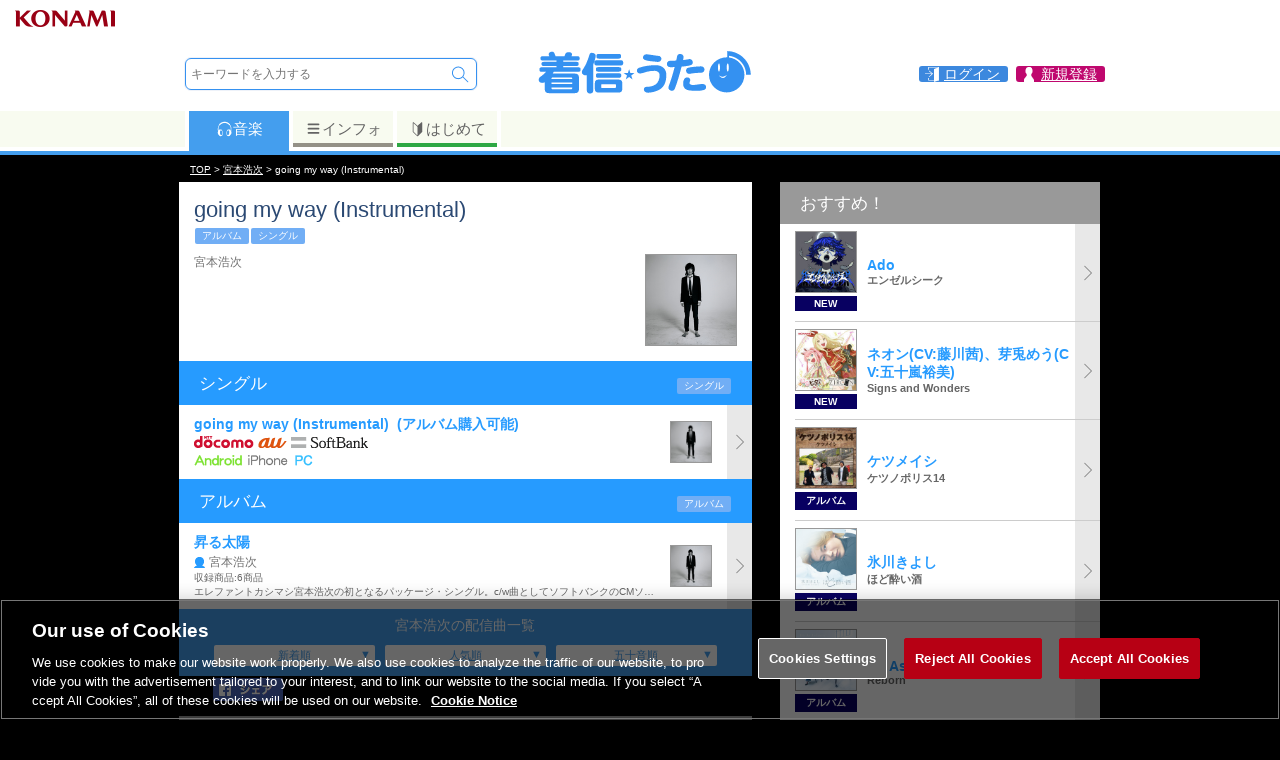

--- FILE ---
content_type: text/css
request_url: https://uta.573.jp/css/swiper-custom.css?190107
body_size: 2276
content:

ul.swiper-wrapper {
	list-style: none;
	padding: 0px;
	margin: 0px;
}

#t_contents .talbum_slider {
/*height: 98px;*/
}

.pc_tbl .talbum_slider {
/*height: 110px;*/
}

#t_contents .talbum_slider ul {
height: 98px;
}

.talbum_slider ul {
height: 110px;
}


.area_pcttopbnr .swiper-slide {
	width: 640px;
	opacity: 0.2;
    height: 220px;
}

.area_pcttopbnr .swiper-slide a img {
  width: 100%;
  vertical-align: bottom;
}


.area_pcttopbnr .swiper-slide-active {
	opacity: 1;
}

.area_ttopbnr .swiper-slide {
	width: 320px;
	opacity: 0.5;
    height: 110px;
}
.area_ttopbnr .swiper-slide-active {
	opacity: 1;
}

.talbum_slider .swiper-slide, .tbook_slider .swiper-slide, .tfbook_slider .swiper-slide {
	width: 96px;
}

.talbum_slider .swiper-slide img, .tbook_slider .swiper-slide img, .tfbook_slider .swiper-slide img {
	width: 90px;
	max-height: 90px;
	border:1px solid #aaa;	
	margin: 3px;
	vertical-align:text-bottom;
	
}

.area_tsmallbnr {
  height: 43px;
}
.area_tsmallbnr .swiper-slide {
  width: 150px;
}

.pagination, .pagination2 {
  text-align: center;
  display: table;
  padding-top: 5px;
  padding-bottom: 5px;
  margin: auto;
  width: 100%;
  background: #000;
}

.pagination .swiper-pagination-bullet {
  display: inline-block;
  border-radius: 3px;
  background-color: #222;
  cursor: pointer;
  height: 8px;
  opacity: 1;
  margin: 0 3px;
  transition: background-color 0.25s linear 0s;
  vertical-align: middle;
  width: 15%;
  box-sizing: border-box;
  border: 5px solid transparent;
}

.pagination .swiper-pagination-bullet-active {
    background-color: #269BFF;
}

.swiper-container-horizontal > .swiper-scrollbar {
    border-radius: 0;
	position:initial;
	width: 100%;
}

.swiper-scrollbar .swiper-scrollbar-drag {
    border-radius: 0;
    background-color: #269BFF;
}

#t_contents .area_ttopbnr li.swiper-slide a img {
max-width: 320px;
vertical-align: bottom;
}

#t_contents .area_tsmallbnr li.swiper-slide a img,
#u_contents .area_tsmallbnr li.swiper-slide a img {
max-width: 140px;
vertical-align: bottom;
}

